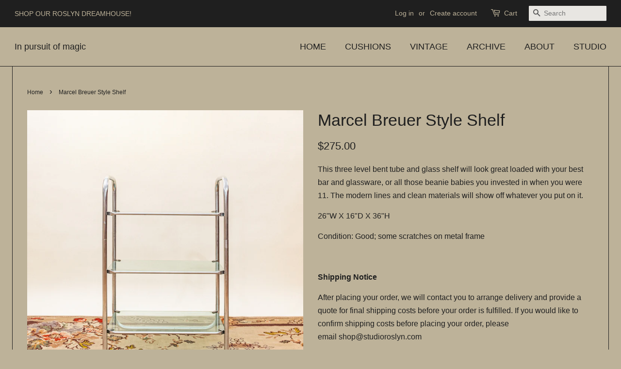

--- FILE ---
content_type: text/html; charset=utf-8
request_url: https://shop.studioroslyn.com/products/glass-and-metal-display-shelf
body_size: 16165
content:
<!doctype html>
<html class="no-js" lang="en">
<head>

  <!-- Basic page needs ================================================== -->
  <meta charset="utf-8">
  <meta http-equiv="X-UA-Compatible" content="IE=edge,chrome=1">

  
  <link rel="shortcut icon" href="//shop.studioroslyn.com/cdn/shop/files/ROSLYN_SHOP_Favicon_32x32.png?v=1646120013" type="image/png" />
  

  <!-- Title and description ================================================== -->
  <title>
  Marcel Breuer Style Shelf &ndash; Roslyn Shop
  </title>

  
  <meta name="description" content="This three level bent tube and glass shelf will look great loaded with your best bar and glassware, or all those beanie babies you invested in when you were 11. The modern lines and clean materials will show off whatever you put on it.   26&quot;W X 16&quot;D X 36&quot;H Condition: Good; some scratches on metal frame   Shipping Notic">
  

  <!-- Social meta ================================================== -->
  <!-- /snippets/social-meta-tags.liquid -->




<meta property="og:site_name" content="Roslyn Shop">
<meta property="og:url" content="https://shop.studioroslyn.com/products/glass-and-metal-display-shelf">
<meta property="og:title" content="Marcel Breuer Style Shelf">
<meta property="og:type" content="product">
<meta property="og:description" content="This three level bent tube and glass shelf will look great loaded with your best bar and glassware, or all those beanie babies you invested in when you were 11. The modern lines and clean materials will show off whatever you put on it.   26&quot;W X 16&quot;D X 36&quot;H Condition: Good; some scratches on metal frame   Shipping Notic">

  <meta property="og:price:amount" content="275.00">
  <meta property="og:price:currency" content="CAD">

<meta property="og:image" content="http://shop.studioroslyn.com/cdn/shop/products/MarcelBreuerStyleShelf03_1200x1200.jpg?v=1646783057"><meta property="og:image" content="http://shop.studioroslyn.com/cdn/shop/products/MarcelBreuerStyleShelf02_1200x1200.jpg?v=1646783057"><meta property="og:image" content="http://shop.studioroslyn.com/cdn/shop/products/MarcelBreuerStyleShelf04_1200x1200.jpg?v=1646783052">
<meta property="og:image:secure_url" content="https://shop.studioroslyn.com/cdn/shop/products/MarcelBreuerStyleShelf03_1200x1200.jpg?v=1646783057"><meta property="og:image:secure_url" content="https://shop.studioroslyn.com/cdn/shop/products/MarcelBreuerStyleShelf02_1200x1200.jpg?v=1646783057"><meta property="og:image:secure_url" content="https://shop.studioroslyn.com/cdn/shop/products/MarcelBreuerStyleShelf04_1200x1200.jpg?v=1646783052">


<meta name="twitter:card" content="summary_large_image">
<meta name="twitter:title" content="Marcel Breuer Style Shelf">
<meta name="twitter:description" content="This three level bent tube and glass shelf will look great loaded with your best bar and glassware, or all those beanie babies you invested in when you were 11. The modern lines and clean materials will show off whatever you put on it.   26&quot;W X 16&quot;D X 36&quot;H Condition: Good; some scratches on metal frame   Shipping Notic">


  <!-- Helpers ================================================== -->
  <link rel="canonical" href="https://shop.studioroslyn.com/products/glass-and-metal-display-shelf">
  <meta name="viewport" content="width=device-width,initial-scale=1">
  <meta name="theme-color" content="#1f1f1f">

  <!-- CSS ================================================== -->
  <link href="//shop.studioroslyn.com/cdn/shop/t/3/assets/timber.scss.css?v=169109795579592072551759331741" rel="stylesheet" type="text/css" media="all" />
  <link href="//shop.studioroslyn.com/cdn/shop/t/3/assets/theme.scss.css?v=179590927103339114751759331740" rel="stylesheet" type="text/css" media="all" />
  <style data-shopify>
  :root {
    --color-body-text: #1f1f1f;
    --color-body: #bdb299;
  }
</style>


  <!-- Global site tag (gtag.js) - Google Analytics -->
<script async src="https://www.googletagmanager.com/gtag/js?id=G-TJ0DVG989N"></script>
<script>
  window.dataLayer = window.dataLayer || [];
  function gtag(){dataLayer.push(arguments);}
  gtag('js', new Date());

  gtag('config', 'G-TJ0DVG989N');
</script>
  
  
  <script>
    window.theme = window.theme || {};

    var theme = {
      strings: {
        addToCart: "Add to Cart",
        soldOut: "Sold Out",
        unavailable: "Unavailable",
        zoomClose: "Close (Esc)",
        zoomPrev: "Previous (Left arrow key)",
        zoomNext: "Next (Right arrow key)",
        addressError: "Error looking up that address",
        addressNoResults: "No results for that address",
        addressQueryLimit: "You have exceeded the Google API usage limit. Consider upgrading to a \u003ca href=\"https:\/\/developers.google.com\/maps\/premium\/usage-limits\"\u003ePremium Plan\u003c\/a\u003e.",
        authError: "There was a problem authenticating your Google Maps API Key."
      },
      settings: {
        // Adding some settings to allow the editor to update correctly when they are changed
        enableWideLayout: true,
        typeAccentTransform: true,
        typeAccentSpacing: false,
        baseFontSize: '16px',
        headerBaseFontSize: '34px',
        accentFontSize: '14px'
      },
      variables: {
        mediaQueryMedium: 'screen and (max-width: 768px)',
        bpSmall: false
      },
      moneyFormat: "${{amount}}"
    };document.documentElement.className = document.documentElement.className.replace('no-js', 'supports-js');
  </script>

  <!-- Header hook for plugins ================================================== -->
  <script>window.performance && window.performance.mark && window.performance.mark('shopify.content_for_header.start');</script><meta name="facebook-domain-verification" content="ch9y37x6m1g4wwtuyx96ywc7byique">
<meta id="shopify-digital-wallet" name="shopify-digital-wallet" content="/55922229305/digital_wallets/dialog">
<meta name="shopify-checkout-api-token" content="bf6b7a4fe556469f1986c00324b7bed1">
<meta id="in-context-paypal-metadata" data-shop-id="55922229305" data-venmo-supported="false" data-environment="production" data-locale="en_US" data-paypal-v4="true" data-currency="CAD">
<link rel="alternate" type="application/json+oembed" href="https://shop.studioroslyn.com/products/glass-and-metal-display-shelf.oembed">
<script async="async" src="/checkouts/internal/preloads.js?locale=en-CA"></script>
<link rel="preconnect" href="https://shop.app" crossorigin="anonymous">
<script async="async" src="https://shop.app/checkouts/internal/preloads.js?locale=en-CA&shop_id=55922229305" crossorigin="anonymous"></script>
<script id="apple-pay-shop-capabilities" type="application/json">{"shopId":55922229305,"countryCode":"CA","currencyCode":"CAD","merchantCapabilities":["supports3DS"],"merchantId":"gid:\/\/shopify\/Shop\/55922229305","merchantName":"Roslyn Shop","requiredBillingContactFields":["postalAddress","email","phone"],"requiredShippingContactFields":["postalAddress","email","phone"],"shippingType":"shipping","supportedNetworks":["visa","masterCard","discover","interac"],"total":{"type":"pending","label":"Roslyn Shop","amount":"1.00"},"shopifyPaymentsEnabled":true,"supportsSubscriptions":true}</script>
<script id="shopify-features" type="application/json">{"accessToken":"bf6b7a4fe556469f1986c00324b7bed1","betas":["rich-media-storefront-analytics"],"domain":"shop.studioroslyn.com","predictiveSearch":true,"shopId":55922229305,"locale":"en"}</script>
<script>var Shopify = Shopify || {};
Shopify.shop = "shop-roslyn.myshopify.com";
Shopify.locale = "en";
Shopify.currency = {"active":"CAD","rate":"1.0"};
Shopify.country = "CA";
Shopify.theme = {"name":"Roslyn Shop","id":121639370809,"schema_name":"Minimal","schema_version":"12.6.1","theme_store_id":380,"role":"main"};
Shopify.theme.handle = "null";
Shopify.theme.style = {"id":null,"handle":null};
Shopify.cdnHost = "shop.studioroslyn.com/cdn";
Shopify.routes = Shopify.routes || {};
Shopify.routes.root = "/";</script>
<script type="module">!function(o){(o.Shopify=o.Shopify||{}).modules=!0}(window);</script>
<script>!function(o){function n(){var o=[];function n(){o.push(Array.prototype.slice.apply(arguments))}return n.q=o,n}var t=o.Shopify=o.Shopify||{};t.loadFeatures=n(),t.autoloadFeatures=n()}(window);</script>
<script>
  window.ShopifyPay = window.ShopifyPay || {};
  window.ShopifyPay.apiHost = "shop.app\/pay";
  window.ShopifyPay.redirectState = null;
</script>
<script id="shop-js-analytics" type="application/json">{"pageType":"product"}</script>
<script defer="defer" async type="module" src="//shop.studioroslyn.com/cdn/shopifycloud/shop-js/modules/v2/client.init-shop-cart-sync_CG-L-Qzi.en.esm.js"></script>
<script defer="defer" async type="module" src="//shop.studioroslyn.com/cdn/shopifycloud/shop-js/modules/v2/chunk.common_B8yXDTDb.esm.js"></script>
<script type="module">
  await import("//shop.studioroslyn.com/cdn/shopifycloud/shop-js/modules/v2/client.init-shop-cart-sync_CG-L-Qzi.en.esm.js");
await import("//shop.studioroslyn.com/cdn/shopifycloud/shop-js/modules/v2/chunk.common_B8yXDTDb.esm.js");

  window.Shopify.SignInWithShop?.initShopCartSync?.({"fedCMEnabled":true,"windoidEnabled":true});

</script>
<script defer="defer" async type="module" src="//shop.studioroslyn.com/cdn/shopifycloud/shop-js/modules/v2/client.payment-terms_BFsudFhJ.en.esm.js"></script>
<script defer="defer" async type="module" src="//shop.studioroslyn.com/cdn/shopifycloud/shop-js/modules/v2/chunk.common_B8yXDTDb.esm.js"></script>
<script defer="defer" async type="module" src="//shop.studioroslyn.com/cdn/shopifycloud/shop-js/modules/v2/chunk.modal_dvVUSHam.esm.js"></script>
<script type="module">
  await import("//shop.studioroslyn.com/cdn/shopifycloud/shop-js/modules/v2/client.payment-terms_BFsudFhJ.en.esm.js");
await import("//shop.studioroslyn.com/cdn/shopifycloud/shop-js/modules/v2/chunk.common_B8yXDTDb.esm.js");
await import("//shop.studioroslyn.com/cdn/shopifycloud/shop-js/modules/v2/chunk.modal_dvVUSHam.esm.js");

  
</script>
<script>
  window.Shopify = window.Shopify || {};
  if (!window.Shopify.featureAssets) window.Shopify.featureAssets = {};
  window.Shopify.featureAssets['shop-js'] = {"shop-cart-sync":["modules/v2/client.shop-cart-sync_C7TtgCZT.en.esm.js","modules/v2/chunk.common_B8yXDTDb.esm.js"],"shop-button":["modules/v2/client.shop-button_aOcg-RjH.en.esm.js","modules/v2/chunk.common_B8yXDTDb.esm.js"],"init-shop-email-lookup-coordinator":["modules/v2/client.init-shop-email-lookup-coordinator_D-37GF_a.en.esm.js","modules/v2/chunk.common_B8yXDTDb.esm.js"],"init-fed-cm":["modules/v2/client.init-fed-cm_DGh7x7ZX.en.esm.js","modules/v2/chunk.common_B8yXDTDb.esm.js"],"init-windoid":["modules/v2/client.init-windoid_C5PxDKWE.en.esm.js","modules/v2/chunk.common_B8yXDTDb.esm.js"],"shop-toast-manager":["modules/v2/client.shop-toast-manager_BmSBWum3.en.esm.js","modules/v2/chunk.common_B8yXDTDb.esm.js"],"shop-cash-offers":["modules/v2/client.shop-cash-offers_DkchToOx.en.esm.js","modules/v2/chunk.common_B8yXDTDb.esm.js","modules/v2/chunk.modal_dvVUSHam.esm.js"],"init-shop-cart-sync":["modules/v2/client.init-shop-cart-sync_CG-L-Qzi.en.esm.js","modules/v2/chunk.common_B8yXDTDb.esm.js"],"avatar":["modules/v2/client.avatar_BTnouDA3.en.esm.js"],"shop-login-button":["modules/v2/client.shop-login-button_DrVPCwAQ.en.esm.js","modules/v2/chunk.common_B8yXDTDb.esm.js","modules/v2/chunk.modal_dvVUSHam.esm.js"],"pay-button":["modules/v2/client.pay-button_Cw45D1uM.en.esm.js","modules/v2/chunk.common_B8yXDTDb.esm.js"],"init-customer-accounts":["modules/v2/client.init-customer-accounts_BNYsaOzg.en.esm.js","modules/v2/client.shop-login-button_DrVPCwAQ.en.esm.js","modules/v2/chunk.common_B8yXDTDb.esm.js","modules/v2/chunk.modal_dvVUSHam.esm.js"],"checkout-modal":["modules/v2/client.checkout-modal_NoX7b1qq.en.esm.js","modules/v2/chunk.common_B8yXDTDb.esm.js","modules/v2/chunk.modal_dvVUSHam.esm.js"],"init-customer-accounts-sign-up":["modules/v2/client.init-customer-accounts-sign-up_pIEGEpjr.en.esm.js","modules/v2/client.shop-login-button_DrVPCwAQ.en.esm.js","modules/v2/chunk.common_B8yXDTDb.esm.js","modules/v2/chunk.modal_dvVUSHam.esm.js"],"init-shop-for-new-customer-accounts":["modules/v2/client.init-shop-for-new-customer-accounts_BIu2e6le.en.esm.js","modules/v2/client.shop-login-button_DrVPCwAQ.en.esm.js","modules/v2/chunk.common_B8yXDTDb.esm.js","modules/v2/chunk.modal_dvVUSHam.esm.js"],"shop-follow-button":["modules/v2/client.shop-follow-button_B6YY9G4U.en.esm.js","modules/v2/chunk.common_B8yXDTDb.esm.js","modules/v2/chunk.modal_dvVUSHam.esm.js"],"lead-capture":["modules/v2/client.lead-capture_o2hOda6W.en.esm.js","modules/v2/chunk.common_B8yXDTDb.esm.js","modules/v2/chunk.modal_dvVUSHam.esm.js"],"shop-login":["modules/v2/client.shop-login_DA8-MZ-E.en.esm.js","modules/v2/chunk.common_B8yXDTDb.esm.js","modules/v2/chunk.modal_dvVUSHam.esm.js"],"payment-terms":["modules/v2/client.payment-terms_BFsudFhJ.en.esm.js","modules/v2/chunk.common_B8yXDTDb.esm.js","modules/v2/chunk.modal_dvVUSHam.esm.js"]};
</script>
<script id="__st">var __st={"a":55922229305,"offset":-28800,"reqid":"adee26aa-d8ea-4287-84e3-fefbc23a4c94-1768287592","pageurl":"shop.studioroslyn.com\/products\/glass-and-metal-display-shelf","u":"f3066013c08e","p":"product","rtyp":"product","rid":6677327020089};</script>
<script>window.ShopifyPaypalV4VisibilityTracking = true;</script>
<script id="captcha-bootstrap">!function(){'use strict';const t='contact',e='account',n='new_comment',o=[[t,t],['blogs',n],['comments',n],[t,'customer']],c=[[e,'customer_login'],[e,'guest_login'],[e,'recover_customer_password'],[e,'create_customer']],r=t=>t.map((([t,e])=>`form[action*='/${t}']:not([data-nocaptcha='true']) input[name='form_type'][value='${e}']`)).join(','),a=t=>()=>t?[...document.querySelectorAll(t)].map((t=>t.form)):[];function s(){const t=[...o],e=r(t);return a(e)}const i='password',u='form_key',d=['recaptcha-v3-token','g-recaptcha-response','h-captcha-response',i],f=()=>{try{return window.sessionStorage}catch{return}},m='__shopify_v',_=t=>t.elements[u];function p(t,e,n=!1){try{const o=window.sessionStorage,c=JSON.parse(o.getItem(e)),{data:r}=function(t){const{data:e,action:n}=t;return t[m]||n?{data:e,action:n}:{data:t,action:n}}(c);for(const[e,n]of Object.entries(r))t.elements[e]&&(t.elements[e].value=n);n&&o.removeItem(e)}catch(o){console.error('form repopulation failed',{error:o})}}const l='form_type',E='cptcha';function T(t){t.dataset[E]=!0}const w=window,h=w.document,L='Shopify',v='ce_forms',y='captcha';let A=!1;((t,e)=>{const n=(g='f06e6c50-85a8-45c8-87d0-21a2b65856fe',I='https://cdn.shopify.com/shopifycloud/storefront-forms-hcaptcha/ce_storefront_forms_captcha_hcaptcha.v1.5.2.iife.js',D={infoText:'Protected by hCaptcha',privacyText:'Privacy',termsText:'Terms'},(t,e,n)=>{const o=w[L][v],c=o.bindForm;if(c)return c(t,g,e,D).then(n);var r;o.q.push([[t,g,e,D],n]),r=I,A||(h.body.append(Object.assign(h.createElement('script'),{id:'captcha-provider',async:!0,src:r})),A=!0)});var g,I,D;w[L]=w[L]||{},w[L][v]=w[L][v]||{},w[L][v].q=[],w[L][y]=w[L][y]||{},w[L][y].protect=function(t,e){n(t,void 0,e),T(t)},Object.freeze(w[L][y]),function(t,e,n,w,h,L){const[v,y,A,g]=function(t,e,n){const i=e?o:[],u=t?c:[],d=[...i,...u],f=r(d),m=r(i),_=r(d.filter((([t,e])=>n.includes(e))));return[a(f),a(m),a(_),s()]}(w,h,L),I=t=>{const e=t.target;return e instanceof HTMLFormElement?e:e&&e.form},D=t=>v().includes(t);t.addEventListener('submit',(t=>{const e=I(t);if(!e)return;const n=D(e)&&!e.dataset.hcaptchaBound&&!e.dataset.recaptchaBound,o=_(e),c=g().includes(e)&&(!o||!o.value);(n||c)&&t.preventDefault(),c&&!n&&(function(t){try{if(!f())return;!function(t){const e=f();if(!e)return;const n=_(t);if(!n)return;const o=n.value;o&&e.removeItem(o)}(t);const e=Array.from(Array(32),(()=>Math.random().toString(36)[2])).join('');!function(t,e){_(t)||t.append(Object.assign(document.createElement('input'),{type:'hidden',name:u})),t.elements[u].value=e}(t,e),function(t,e){const n=f();if(!n)return;const o=[...t.querySelectorAll(`input[type='${i}']`)].map((({name:t})=>t)),c=[...d,...o],r={};for(const[a,s]of new FormData(t).entries())c.includes(a)||(r[a]=s);n.setItem(e,JSON.stringify({[m]:1,action:t.action,data:r}))}(t,e)}catch(e){console.error('failed to persist form',e)}}(e),e.submit())}));const S=(t,e)=>{t&&!t.dataset[E]&&(n(t,e.some((e=>e===t))),T(t))};for(const o of['focusin','change'])t.addEventListener(o,(t=>{const e=I(t);D(e)&&S(e,y())}));const B=e.get('form_key'),M=e.get(l),P=B&&M;t.addEventListener('DOMContentLoaded',(()=>{const t=y();if(P)for(const e of t)e.elements[l].value===M&&p(e,B);[...new Set([...A(),...v().filter((t=>'true'===t.dataset.shopifyCaptcha))])].forEach((e=>S(e,t)))}))}(h,new URLSearchParams(w.location.search),n,t,e,['guest_login'])})(!0,!0)}();</script>
<script integrity="sha256-4kQ18oKyAcykRKYeNunJcIwy7WH5gtpwJnB7kiuLZ1E=" data-source-attribution="shopify.loadfeatures" defer="defer" src="//shop.studioroslyn.com/cdn/shopifycloud/storefront/assets/storefront/load_feature-a0a9edcb.js" crossorigin="anonymous"></script>
<script crossorigin="anonymous" defer="defer" src="//shop.studioroslyn.com/cdn/shopifycloud/storefront/assets/shopify_pay/storefront-65b4c6d7.js?v=20250812"></script>
<script data-source-attribution="shopify.dynamic_checkout.dynamic.init">var Shopify=Shopify||{};Shopify.PaymentButton=Shopify.PaymentButton||{isStorefrontPortableWallets:!0,init:function(){window.Shopify.PaymentButton.init=function(){};var t=document.createElement("script");t.src="https://shop.studioroslyn.com/cdn/shopifycloud/portable-wallets/latest/portable-wallets.en.js",t.type="module",document.head.appendChild(t)}};
</script>
<script data-source-attribution="shopify.dynamic_checkout.buyer_consent">
  function portableWalletsHideBuyerConsent(e){var t=document.getElementById("shopify-buyer-consent"),n=document.getElementById("shopify-subscription-policy-button");t&&n&&(t.classList.add("hidden"),t.setAttribute("aria-hidden","true"),n.removeEventListener("click",e))}function portableWalletsShowBuyerConsent(e){var t=document.getElementById("shopify-buyer-consent"),n=document.getElementById("shopify-subscription-policy-button");t&&n&&(t.classList.remove("hidden"),t.removeAttribute("aria-hidden"),n.addEventListener("click",e))}window.Shopify?.PaymentButton&&(window.Shopify.PaymentButton.hideBuyerConsent=portableWalletsHideBuyerConsent,window.Shopify.PaymentButton.showBuyerConsent=portableWalletsShowBuyerConsent);
</script>
<script>
  function portableWalletsCleanup(e){e&&e.src&&console.error("Failed to load portable wallets script "+e.src);var t=document.querySelectorAll("shopify-accelerated-checkout .shopify-payment-button__skeleton, shopify-accelerated-checkout-cart .wallet-cart-button__skeleton"),e=document.getElementById("shopify-buyer-consent");for(let e=0;e<t.length;e++)t[e].remove();e&&e.remove()}function portableWalletsNotLoadedAsModule(e){e instanceof ErrorEvent&&"string"==typeof e.message&&e.message.includes("import.meta")&&"string"==typeof e.filename&&e.filename.includes("portable-wallets")&&(window.removeEventListener("error",portableWalletsNotLoadedAsModule),window.Shopify.PaymentButton.failedToLoad=e,"loading"===document.readyState?document.addEventListener("DOMContentLoaded",window.Shopify.PaymentButton.init):window.Shopify.PaymentButton.init())}window.addEventListener("error",portableWalletsNotLoadedAsModule);
</script>

<script type="module" src="https://shop.studioroslyn.com/cdn/shopifycloud/portable-wallets/latest/portable-wallets.en.js" onError="portableWalletsCleanup(this)" crossorigin="anonymous"></script>
<script nomodule>
  document.addEventListener("DOMContentLoaded", portableWalletsCleanup);
</script>

<link id="shopify-accelerated-checkout-styles" rel="stylesheet" media="screen" href="https://shop.studioroslyn.com/cdn/shopifycloud/portable-wallets/latest/accelerated-checkout-backwards-compat.css" crossorigin="anonymous">
<style id="shopify-accelerated-checkout-cart">
        #shopify-buyer-consent {
  margin-top: 1em;
  display: inline-block;
  width: 100%;
}

#shopify-buyer-consent.hidden {
  display: none;
}

#shopify-subscription-policy-button {
  background: none;
  border: none;
  padding: 0;
  text-decoration: underline;
  font-size: inherit;
  cursor: pointer;
}

#shopify-subscription-policy-button::before {
  box-shadow: none;
}

      </style>

<script>window.performance && window.performance.mark && window.performance.mark('shopify.content_for_header.end');</script>

  <script src="//shop.studioroslyn.com/cdn/shop/t/3/assets/jquery-2.2.3.min.js?v=58211863146907186831638386531" type="text/javascript"></script>

  <script src="//shop.studioroslyn.com/cdn/shop/t/3/assets/lazysizes.min.js?v=155223123402716617051638386532" async="async"></script>

  
  

<link href="https://monorail-edge.shopifysvc.com" rel="dns-prefetch">
<script>(function(){if ("sendBeacon" in navigator && "performance" in window) {try {var session_token_from_headers = performance.getEntriesByType('navigation')[0].serverTiming.find(x => x.name == '_s').description;} catch {var session_token_from_headers = undefined;}var session_cookie_matches = document.cookie.match(/_shopify_s=([^;]*)/);var session_token_from_cookie = session_cookie_matches && session_cookie_matches.length === 2 ? session_cookie_matches[1] : "";var session_token = session_token_from_headers || session_token_from_cookie || "";function handle_abandonment_event(e) {var entries = performance.getEntries().filter(function(entry) {return /monorail-edge.shopifysvc.com/.test(entry.name);});if (!window.abandonment_tracked && entries.length === 0) {window.abandonment_tracked = true;var currentMs = Date.now();var navigation_start = performance.timing.navigationStart;var payload = {shop_id: 55922229305,url: window.location.href,navigation_start,duration: currentMs - navigation_start,session_token,page_type: "product"};window.navigator.sendBeacon("https://monorail-edge.shopifysvc.com/v1/produce", JSON.stringify({schema_id: "online_store_buyer_site_abandonment/1.1",payload: payload,metadata: {event_created_at_ms: currentMs,event_sent_at_ms: currentMs}}));}}window.addEventListener('pagehide', handle_abandonment_event);}}());</script>
<script id="web-pixels-manager-setup">(function e(e,d,r,n,o){if(void 0===o&&(o={}),!Boolean(null===(a=null===(i=window.Shopify)||void 0===i?void 0:i.analytics)||void 0===a?void 0:a.replayQueue)){var i,a;window.Shopify=window.Shopify||{};var t=window.Shopify;t.analytics=t.analytics||{};var s=t.analytics;s.replayQueue=[],s.publish=function(e,d,r){return s.replayQueue.push([e,d,r]),!0};try{self.performance.mark("wpm:start")}catch(e){}var l=function(){var e={modern:/Edge?\/(1{2}[4-9]|1[2-9]\d|[2-9]\d{2}|\d{4,})\.\d+(\.\d+|)|Firefox\/(1{2}[4-9]|1[2-9]\d|[2-9]\d{2}|\d{4,})\.\d+(\.\d+|)|Chrom(ium|e)\/(9{2}|\d{3,})\.\d+(\.\d+|)|(Maci|X1{2}).+ Version\/(15\.\d+|(1[6-9]|[2-9]\d|\d{3,})\.\d+)([,.]\d+|)( \(\w+\)|)( Mobile\/\w+|) Safari\/|Chrome.+OPR\/(9{2}|\d{3,})\.\d+\.\d+|(CPU[ +]OS|iPhone[ +]OS|CPU[ +]iPhone|CPU IPhone OS|CPU iPad OS)[ +]+(15[._]\d+|(1[6-9]|[2-9]\d|\d{3,})[._]\d+)([._]\d+|)|Android:?[ /-](13[3-9]|1[4-9]\d|[2-9]\d{2}|\d{4,})(\.\d+|)(\.\d+|)|Android.+Firefox\/(13[5-9]|1[4-9]\d|[2-9]\d{2}|\d{4,})\.\d+(\.\d+|)|Android.+Chrom(ium|e)\/(13[3-9]|1[4-9]\d|[2-9]\d{2}|\d{4,})\.\d+(\.\d+|)|SamsungBrowser\/([2-9]\d|\d{3,})\.\d+/,legacy:/Edge?\/(1[6-9]|[2-9]\d|\d{3,})\.\d+(\.\d+|)|Firefox\/(5[4-9]|[6-9]\d|\d{3,})\.\d+(\.\d+|)|Chrom(ium|e)\/(5[1-9]|[6-9]\d|\d{3,})\.\d+(\.\d+|)([\d.]+$|.*Safari\/(?![\d.]+ Edge\/[\d.]+$))|(Maci|X1{2}).+ Version\/(10\.\d+|(1[1-9]|[2-9]\d|\d{3,})\.\d+)([,.]\d+|)( \(\w+\)|)( Mobile\/\w+|) Safari\/|Chrome.+OPR\/(3[89]|[4-9]\d|\d{3,})\.\d+\.\d+|(CPU[ +]OS|iPhone[ +]OS|CPU[ +]iPhone|CPU IPhone OS|CPU iPad OS)[ +]+(10[._]\d+|(1[1-9]|[2-9]\d|\d{3,})[._]\d+)([._]\d+|)|Android:?[ /-](13[3-9]|1[4-9]\d|[2-9]\d{2}|\d{4,})(\.\d+|)(\.\d+|)|Mobile Safari.+OPR\/([89]\d|\d{3,})\.\d+\.\d+|Android.+Firefox\/(13[5-9]|1[4-9]\d|[2-9]\d{2}|\d{4,})\.\d+(\.\d+|)|Android.+Chrom(ium|e)\/(13[3-9]|1[4-9]\d|[2-9]\d{2}|\d{4,})\.\d+(\.\d+|)|Android.+(UC? ?Browser|UCWEB|U3)[ /]?(15\.([5-9]|\d{2,})|(1[6-9]|[2-9]\d|\d{3,})\.\d+)\.\d+|SamsungBrowser\/(5\.\d+|([6-9]|\d{2,})\.\d+)|Android.+MQ{2}Browser\/(14(\.(9|\d{2,})|)|(1[5-9]|[2-9]\d|\d{3,})(\.\d+|))(\.\d+|)|K[Aa][Ii]OS\/(3\.\d+|([4-9]|\d{2,})\.\d+)(\.\d+|)/},d=e.modern,r=e.legacy,n=navigator.userAgent;return n.match(d)?"modern":n.match(r)?"legacy":"unknown"}(),u="modern"===l?"modern":"legacy",c=(null!=n?n:{modern:"",legacy:""})[u],f=function(e){return[e.baseUrl,"/wpm","/b",e.hashVersion,"modern"===e.buildTarget?"m":"l",".js"].join("")}({baseUrl:d,hashVersion:r,buildTarget:u}),m=function(e){var d=e.version,r=e.bundleTarget,n=e.surface,o=e.pageUrl,i=e.monorailEndpoint;return{emit:function(e){var a=e.status,t=e.errorMsg,s=(new Date).getTime(),l=JSON.stringify({metadata:{event_sent_at_ms:s},events:[{schema_id:"web_pixels_manager_load/3.1",payload:{version:d,bundle_target:r,page_url:o,status:a,surface:n,error_msg:t},metadata:{event_created_at_ms:s}}]});if(!i)return console&&console.warn&&console.warn("[Web Pixels Manager] No Monorail endpoint provided, skipping logging."),!1;try{return self.navigator.sendBeacon.bind(self.navigator)(i,l)}catch(e){}var u=new XMLHttpRequest;try{return u.open("POST",i,!0),u.setRequestHeader("Content-Type","text/plain"),u.send(l),!0}catch(e){return console&&console.warn&&console.warn("[Web Pixels Manager] Got an unhandled error while logging to Monorail."),!1}}}}({version:r,bundleTarget:l,surface:e.surface,pageUrl:self.location.href,monorailEndpoint:e.monorailEndpoint});try{o.browserTarget=l,function(e){var d=e.src,r=e.async,n=void 0===r||r,o=e.onload,i=e.onerror,a=e.sri,t=e.scriptDataAttributes,s=void 0===t?{}:t,l=document.createElement("script"),u=document.querySelector("head"),c=document.querySelector("body");if(l.async=n,l.src=d,a&&(l.integrity=a,l.crossOrigin="anonymous"),s)for(var f in s)if(Object.prototype.hasOwnProperty.call(s,f))try{l.dataset[f]=s[f]}catch(e){}if(o&&l.addEventListener("load",o),i&&l.addEventListener("error",i),u)u.appendChild(l);else{if(!c)throw new Error("Did not find a head or body element to append the script");c.appendChild(l)}}({src:f,async:!0,onload:function(){if(!function(){var e,d;return Boolean(null===(d=null===(e=window.Shopify)||void 0===e?void 0:e.analytics)||void 0===d?void 0:d.initialized)}()){var d=window.webPixelsManager.init(e)||void 0;if(d){var r=window.Shopify.analytics;r.replayQueue.forEach((function(e){var r=e[0],n=e[1],o=e[2];d.publishCustomEvent(r,n,o)})),r.replayQueue=[],r.publish=d.publishCustomEvent,r.visitor=d.visitor,r.initialized=!0}}},onerror:function(){return m.emit({status:"failed",errorMsg:"".concat(f," has failed to load")})},sri:function(e){var d=/^sha384-[A-Za-z0-9+/=]+$/;return"string"==typeof e&&d.test(e)}(c)?c:"",scriptDataAttributes:o}),m.emit({status:"loading"})}catch(e){m.emit({status:"failed",errorMsg:(null==e?void 0:e.message)||"Unknown error"})}}})({shopId: 55922229305,storefrontBaseUrl: "https://shop.studioroslyn.com",extensionsBaseUrl: "https://extensions.shopifycdn.com/cdn/shopifycloud/web-pixels-manager",monorailEndpoint: "https://monorail-edge.shopifysvc.com/unstable/produce_batch",surface: "storefront-renderer",enabledBetaFlags: ["2dca8a86","a0d5f9d2"],webPixelsConfigList: [{"id":"189464633","configuration":"{\"pixel_id\":\"7264578570280754\",\"pixel_type\":\"facebook_pixel\",\"metaapp_system_user_token\":\"-\"}","eventPayloadVersion":"v1","runtimeContext":"OPEN","scriptVersion":"ca16bc87fe92b6042fbaa3acc2fbdaa6","type":"APP","apiClientId":2329312,"privacyPurposes":["ANALYTICS","MARKETING","SALE_OF_DATA"],"dataSharingAdjustments":{"protectedCustomerApprovalScopes":["read_customer_address","read_customer_email","read_customer_name","read_customer_personal_data","read_customer_phone"]}},{"id":"shopify-app-pixel","configuration":"{}","eventPayloadVersion":"v1","runtimeContext":"STRICT","scriptVersion":"0450","apiClientId":"shopify-pixel","type":"APP","privacyPurposes":["ANALYTICS","MARKETING"]},{"id":"shopify-custom-pixel","eventPayloadVersion":"v1","runtimeContext":"LAX","scriptVersion":"0450","apiClientId":"shopify-pixel","type":"CUSTOM","privacyPurposes":["ANALYTICS","MARKETING"]}],isMerchantRequest: false,initData: {"shop":{"name":"Roslyn Shop","paymentSettings":{"currencyCode":"CAD"},"myshopifyDomain":"shop-roslyn.myshopify.com","countryCode":"CA","storefrontUrl":"https:\/\/shop.studioroslyn.com"},"customer":null,"cart":null,"checkout":null,"productVariants":[{"price":{"amount":275.0,"currencyCode":"CAD"},"product":{"title":"Marcel Breuer Style Shelf","vendor":"Roslyn Shop","id":"6677327020089","untranslatedTitle":"Marcel Breuer Style Shelf","url":"\/products\/glass-and-metal-display-shelf","type":""},"id":"39840867156025","image":{"src":"\/\/shop.studioroslyn.com\/cdn\/shop\/products\/MarcelBreuerStyleShelf03.jpg?v=1646783057"},"sku":"","title":"Default Title","untranslatedTitle":"Default Title"}],"purchasingCompany":null},},"https://shop.studioroslyn.com/cdn","7cecd0b6w90c54c6cpe92089d5m57a67346",{"modern":"","legacy":""},{"shopId":"55922229305","storefrontBaseUrl":"https:\/\/shop.studioroslyn.com","extensionBaseUrl":"https:\/\/extensions.shopifycdn.com\/cdn\/shopifycloud\/web-pixels-manager","surface":"storefront-renderer","enabledBetaFlags":"[\"2dca8a86\", \"a0d5f9d2\"]","isMerchantRequest":"false","hashVersion":"7cecd0b6w90c54c6cpe92089d5m57a67346","publish":"custom","events":"[[\"page_viewed\",{}],[\"product_viewed\",{\"productVariant\":{\"price\":{\"amount\":275.0,\"currencyCode\":\"CAD\"},\"product\":{\"title\":\"Marcel Breuer Style Shelf\",\"vendor\":\"Roslyn Shop\",\"id\":\"6677327020089\",\"untranslatedTitle\":\"Marcel Breuer Style Shelf\",\"url\":\"\/products\/glass-and-metal-display-shelf\",\"type\":\"\"},\"id\":\"39840867156025\",\"image\":{\"src\":\"\/\/shop.studioroslyn.com\/cdn\/shop\/products\/MarcelBreuerStyleShelf03.jpg?v=1646783057\"},\"sku\":\"\",\"title\":\"Default Title\",\"untranslatedTitle\":\"Default Title\"}}]]"});</script><script>
  window.ShopifyAnalytics = window.ShopifyAnalytics || {};
  window.ShopifyAnalytics.meta = window.ShopifyAnalytics.meta || {};
  window.ShopifyAnalytics.meta.currency = 'CAD';
  var meta = {"product":{"id":6677327020089,"gid":"gid:\/\/shopify\/Product\/6677327020089","vendor":"Roslyn Shop","type":"","handle":"glass-and-metal-display-shelf","variants":[{"id":39840867156025,"price":27500,"name":"Marcel Breuer Style Shelf","public_title":null,"sku":""}],"remote":false},"page":{"pageType":"product","resourceType":"product","resourceId":6677327020089,"requestId":"adee26aa-d8ea-4287-84e3-fefbc23a4c94-1768287592"}};
  for (var attr in meta) {
    window.ShopifyAnalytics.meta[attr] = meta[attr];
  }
</script>
<script class="analytics">
  (function () {
    var customDocumentWrite = function(content) {
      var jquery = null;

      if (window.jQuery) {
        jquery = window.jQuery;
      } else if (window.Checkout && window.Checkout.$) {
        jquery = window.Checkout.$;
      }

      if (jquery) {
        jquery('body').append(content);
      }
    };

    var hasLoggedConversion = function(token) {
      if (token) {
        return document.cookie.indexOf('loggedConversion=' + token) !== -1;
      }
      return false;
    }

    var setCookieIfConversion = function(token) {
      if (token) {
        var twoMonthsFromNow = new Date(Date.now());
        twoMonthsFromNow.setMonth(twoMonthsFromNow.getMonth() + 2);

        document.cookie = 'loggedConversion=' + token + '; expires=' + twoMonthsFromNow;
      }
    }

    var trekkie = window.ShopifyAnalytics.lib = window.trekkie = window.trekkie || [];
    if (trekkie.integrations) {
      return;
    }
    trekkie.methods = [
      'identify',
      'page',
      'ready',
      'track',
      'trackForm',
      'trackLink'
    ];
    trekkie.factory = function(method) {
      return function() {
        var args = Array.prototype.slice.call(arguments);
        args.unshift(method);
        trekkie.push(args);
        return trekkie;
      };
    };
    for (var i = 0; i < trekkie.methods.length; i++) {
      var key = trekkie.methods[i];
      trekkie[key] = trekkie.factory(key);
    }
    trekkie.load = function(config) {
      trekkie.config = config || {};
      trekkie.config.initialDocumentCookie = document.cookie;
      var first = document.getElementsByTagName('script')[0];
      var script = document.createElement('script');
      script.type = 'text/javascript';
      script.onerror = function(e) {
        var scriptFallback = document.createElement('script');
        scriptFallback.type = 'text/javascript';
        scriptFallback.onerror = function(error) {
                var Monorail = {
      produce: function produce(monorailDomain, schemaId, payload) {
        var currentMs = new Date().getTime();
        var event = {
          schema_id: schemaId,
          payload: payload,
          metadata: {
            event_created_at_ms: currentMs,
            event_sent_at_ms: currentMs
          }
        };
        return Monorail.sendRequest("https://" + monorailDomain + "/v1/produce", JSON.stringify(event));
      },
      sendRequest: function sendRequest(endpointUrl, payload) {
        // Try the sendBeacon API
        if (window && window.navigator && typeof window.navigator.sendBeacon === 'function' && typeof window.Blob === 'function' && !Monorail.isIos12()) {
          var blobData = new window.Blob([payload], {
            type: 'text/plain'
          });

          if (window.navigator.sendBeacon(endpointUrl, blobData)) {
            return true;
          } // sendBeacon was not successful

        } // XHR beacon

        var xhr = new XMLHttpRequest();

        try {
          xhr.open('POST', endpointUrl);
          xhr.setRequestHeader('Content-Type', 'text/plain');
          xhr.send(payload);
        } catch (e) {
          console.log(e);
        }

        return false;
      },
      isIos12: function isIos12() {
        return window.navigator.userAgent.lastIndexOf('iPhone; CPU iPhone OS 12_') !== -1 || window.navigator.userAgent.lastIndexOf('iPad; CPU OS 12_') !== -1;
      }
    };
    Monorail.produce('monorail-edge.shopifysvc.com',
      'trekkie_storefront_load_errors/1.1',
      {shop_id: 55922229305,
      theme_id: 121639370809,
      app_name: "storefront",
      context_url: window.location.href,
      source_url: "//shop.studioroslyn.com/cdn/s/trekkie.storefront.55c6279c31a6628627b2ba1c5ff367020da294e2.min.js"});

        };
        scriptFallback.async = true;
        scriptFallback.src = '//shop.studioroslyn.com/cdn/s/trekkie.storefront.55c6279c31a6628627b2ba1c5ff367020da294e2.min.js';
        first.parentNode.insertBefore(scriptFallback, first);
      };
      script.async = true;
      script.src = '//shop.studioroslyn.com/cdn/s/trekkie.storefront.55c6279c31a6628627b2ba1c5ff367020da294e2.min.js';
      first.parentNode.insertBefore(script, first);
    };
    trekkie.load(
      {"Trekkie":{"appName":"storefront","development":false,"defaultAttributes":{"shopId":55922229305,"isMerchantRequest":null,"themeId":121639370809,"themeCityHash":"12359481922609338023","contentLanguage":"en","currency":"CAD","eventMetadataId":"d85d20c1-87d8-4fa4-9ebe-30716e4e977e"},"isServerSideCookieWritingEnabled":true,"monorailRegion":"shop_domain","enabledBetaFlags":["65f19447"]},"Session Attribution":{},"S2S":{"facebookCapiEnabled":true,"source":"trekkie-storefront-renderer","apiClientId":580111}}
    );

    var loaded = false;
    trekkie.ready(function() {
      if (loaded) return;
      loaded = true;

      window.ShopifyAnalytics.lib = window.trekkie;

      var originalDocumentWrite = document.write;
      document.write = customDocumentWrite;
      try { window.ShopifyAnalytics.merchantGoogleAnalytics.call(this); } catch(error) {};
      document.write = originalDocumentWrite;

      window.ShopifyAnalytics.lib.page(null,{"pageType":"product","resourceType":"product","resourceId":6677327020089,"requestId":"adee26aa-d8ea-4287-84e3-fefbc23a4c94-1768287592","shopifyEmitted":true});

      var match = window.location.pathname.match(/checkouts\/(.+)\/(thank_you|post_purchase)/)
      var token = match? match[1]: undefined;
      if (!hasLoggedConversion(token)) {
        setCookieIfConversion(token);
        window.ShopifyAnalytics.lib.track("Viewed Product",{"currency":"CAD","variantId":39840867156025,"productId":6677327020089,"productGid":"gid:\/\/shopify\/Product\/6677327020089","name":"Marcel Breuer Style Shelf","price":"275.00","sku":"","brand":"Roslyn Shop","variant":null,"category":"","nonInteraction":true,"remote":false},undefined,undefined,{"shopifyEmitted":true});
      window.ShopifyAnalytics.lib.track("monorail:\/\/trekkie_storefront_viewed_product\/1.1",{"currency":"CAD","variantId":39840867156025,"productId":6677327020089,"productGid":"gid:\/\/shopify\/Product\/6677327020089","name":"Marcel Breuer Style Shelf","price":"275.00","sku":"","brand":"Roslyn Shop","variant":null,"category":"","nonInteraction":true,"remote":false,"referer":"https:\/\/shop.studioroslyn.com\/products\/glass-and-metal-display-shelf"});
      }
    });


        var eventsListenerScript = document.createElement('script');
        eventsListenerScript.async = true;
        eventsListenerScript.src = "//shop.studioroslyn.com/cdn/shopifycloud/storefront/assets/shop_events_listener-3da45d37.js";
        document.getElementsByTagName('head')[0].appendChild(eventsListenerScript);

})();</script>
<script
  defer
  src="https://shop.studioroslyn.com/cdn/shopifycloud/perf-kit/shopify-perf-kit-3.0.3.min.js"
  data-application="storefront-renderer"
  data-shop-id="55922229305"
  data-render-region="gcp-us-central1"
  data-page-type="product"
  data-theme-instance-id="121639370809"
  data-theme-name="Minimal"
  data-theme-version="12.6.1"
  data-monorail-region="shop_domain"
  data-resource-timing-sampling-rate="10"
  data-shs="true"
  data-shs-beacon="true"
  data-shs-export-with-fetch="true"
  data-shs-logs-sample-rate="1"
  data-shs-beacon-endpoint="https://shop.studioroslyn.com/api/collect"
></script>
</head>

<body id="marcel-breuer-style-shelf" class="template-product">

  <div id="shopify-section-header" class="shopify-section"><style>
  .logo__image-wrapper {
    max-width: 547px;
  }
  /*================= If logo is above navigation ================== */
  
    .site-nav {
      
      margin-top: 30px;
    }

    
      .logo__image-wrapper {
        margin: 0 auto;
      }
    
  

  /*============ If logo is on the same line as navigation ============ */
  


  
</style>
<header class="site-header" role="banner">

<div data-section-id="header" data-section-type="header-section" class="hContainer">
  <div class="header-bar">
    <div class="wrapper medium-down--hide">
      <div class="post-large--display-table">

        
          <div class="header-bar__left post-large--display-table-cell">

            

            

            
              <div class="header-bar__module header-bar__message">
                
                  <a href="/collections/roslyn-dreamhouse">
                
                  SHOP OUR ROSLYN DREAMHOUSE!
                
                  </a>
                
              </div>
            

          </div>
        

        <div class="header-bar__right post-large--display-table-cell">

          
            <ul class="header-bar__module header-bar__module--list">
              
                <li>
                  <a href="https://shop.studioroslyn.com/customer_authentication/redirect?locale=en&amp;region_country=CA" id="customer_login_link">Log in</a>
                </li>
                <li>or</li>
                <li>
                  <a href="https://shopify.com/55922229305/account?locale=en" id="customer_register_link">Create account</a>
                </li>
              
            </ul>
          

          <div class="header-bar__module">
            <span class="header-bar__sep" aria-hidden="true"></span>
            <a href="/cart" class="cart-page-link">
              <span class="icon icon-cart header-bar__cart-icon" aria-hidden="true"></span>
            </a>
          </div>

          <div class="header-bar__module">
            <a href="/cart" class="cart-page-link">
              Cart
              <span class="cart-count header-bar__cart-count hidden-count">0</span>
            </a>
          </div>

          
            
              <div class="header-bar__module header-bar__search">
                


  <form action="/search" method="get" class="header-bar__search-form clearfix" role="search">
    
    <button type="submit" class="btn btn--search icon-fallback-text header-bar__search-submit">
      <span class="icon icon-search" aria-hidden="true"></span>
      <span class="fallback-text">Search</span>
    </button>
    <input type="search" name="q" value="" aria-label="Search" class="header-bar__search-input" placeholder="Search">
  </form>


              </div>
            
          

        </div>
      </div>
    </div>

    <div class="wrapper post-large--hide announcement-bar--mobile">
      
        
          <a href="/collections/roslyn-dreamhouse">
        
          <span>SHOP OUR ROSLYN DREAMHOUSE!</span>
        
          </a>
        
      
    </div>

    <div class="wrapper post-large--hide">
      
        <button type="button" class="mobile-nav-trigger" id="MobileNavTrigger" aria-controls="MobileNav" aria-expanded="false">
          <span class="icon icon-hamburger" aria-hidden="true"></span>
          Menu
        </button>
      
      <a href="/cart" class="cart-page-link mobile-cart-page-link">
        <span class="icon icon-cart header-bar__cart-icon" aria-hidden="true"></span>
        Cart <span class="cart-count hidden-count">0</span>
      </a>
    </div>
    <nav role="navigation">
  <ul id="MobileNav" class="mobile-nav post-large--hide">
    
      
        <li class="mobile-nav__link">
          <a
            href="/"
            class="mobile-nav"
            >
            HOME
          </a>
        </li>
      
    
      
        <li class="mobile-nav__link">
          <a
            href="/collections/cushions"
            class="mobile-nav"
            >
            CUSHIONS
          </a>
        </li>
      
    
      
        <li class="mobile-nav__link">
          <a
            href="/collections/shop-all"
            class="mobile-nav"
            >
            VINTAGE
          </a>
        </li>
      
    
      
        <li class="mobile-nav__link">
          <a
            href="/collections/archive"
            class="mobile-nav"
            >
            ARCHIVE
          </a>
        </li>
      
    
      
        <li class="mobile-nav__link">
          <a
            href="/pages/about-us"
            class="mobile-nav"
            >
            ABOUT
          </a>
        </li>
      
    
      
        <li class="mobile-nav__link">
          <a
            href="http://studioroslyn.com/"
            class="mobile-nav"
            >
            STUDIO
          </a>
        </li>
      
    

    
      
        <li class="mobile-nav__link">
          <a href="https://shop.studioroslyn.com/customer_authentication/redirect?locale=en&amp;region_country=CA" id="customer_login_link">Log in</a>
        </li>
        <li class="mobile-nav__link">
          <a href="https://shopify.com/55922229305/account?locale=en" id="customer_register_link">Create account</a>
        </li>
      
    

    <li class="mobile-nav__link">
      
        <div class="header-bar__module header-bar__search">
          


  <form action="/search" method="get" class="header-bar__search-form clearfix" role="search">
    
    <button type="submit" class="btn btn--search icon-fallback-text header-bar__search-submit">
      <span class="icon icon-search" aria-hidden="true"></span>
      <span class="fallback-text">Search</span>
    </button>
    <input type="search" name="q" value="" aria-label="Search" class="header-bar__search-input" placeholder="Search">
  </form>


        </div>
      
    </li>
  </ul>
</nav>

  </div>

</div>

<div class="desktopHeaderCOntainer medium-down--hide">


  <div class="desktopHeader ">
    <div class="leftInfo">
      
        In pursuit of magic
      
    </div>
    <div class="rightInfo">
      
<nav>
  <ul class="site-nav" id="AccessibleNav">
    
      
        <li>
          <a
            href="/"
            class="site-nav__link"
            data-meganav-type="child"
            >
              HOME
          </a>
        </li>
      
    
      
        <li>
          <a
            href="/collections/cushions"
            class="site-nav__link"
            data-meganav-type="child"
            >
              CUSHIONS
          </a>
        </li>
      
    
      
        <li>
          <a
            href="/collections/shop-all"
            class="site-nav__link"
            data-meganav-type="child"
            >
              VINTAGE
          </a>
        </li>
      
    
      
        <li>
          <a
            href="/collections/archive"
            class="site-nav__link"
            data-meganav-type="child"
            >
              ARCHIVE
          </a>
        </li>
      
    
      
        <li>
          <a
            href="/pages/about-us"
            class="site-nav__link"
            data-meganav-type="child"
            >
              ABOUT
          </a>
        </li>
      
    
      
        <li>
          <a
            href="http://studioroslyn.com/"
            class="site-nav__link"
            data-meganav-type="child"
            >
              STUDIO
          </a>
        </li>
      
    
  </ul>
</nav>

    </div>
  </div>
  </div>

</header>

</div>

  <main class="wrapper main-content" role="main">
    <div class="grid">
        <div class="grid__item">
          

<div id="shopify-section-product-template" class="shopify-section"><div itemscope itemtype="http://schema.org/Product" id="ProductSection" data-section-id="product-template" data-section-type="product-template" data-image-zoom-type="lightbox" data-show-extra-tab="false" data-extra-tab-content="" data-enable-history-state="true">

  

  

  <meta itemprop="url" content="https://shop.studioroslyn.com/products/glass-and-metal-display-shelf">
  <meta itemprop="image" content="//shop.studioroslyn.com/cdn/shop/products/MarcelBreuerStyleShelf03_grande.jpg?v=1646783057">

  <div class="section-header section-header--breadcrumb">
    

<nav class="breadcrumb" role="navigation" aria-label="breadcrumbs">
  <a href="/" title="Back to the frontpage" id="breadcrumb-home">Home</a>

  
    <span aria-hidden="true" class="breadcrumb__sep">&rsaquo;</span>
    <span>Marcel Breuer Style Shelf</span>

  
</nav>

<script>
  if(sessionStorage.breadcrumb) {
    theme.breadcrumbs = {};
    theme.breadcrumbs.collection = JSON.parse(sessionStorage.breadcrumb);
    var showCollection = false;var breadcrumbHTML = '<span aria-hidden="true">&nbsp;&rsaquo;&nbsp;</span><a href="' + theme.breadcrumbs.collection.link + '" title="' + theme.breadcrumbs.collection.title + '">'+ theme.breadcrumbs.collection.title +'</a>';
      var homeBreadcrumb = document.getElementById('breadcrumb-home');
      var productCollections = [{"id":263788363833,"handle":"archive","title":"ARCHIVE","updated_at":"2026-01-05T12:10:41-08:00","body_html":"","published_at":"2021-12-01T09:45:19-08:00","sort_order":"best-selling","template_suffix":"","disjunctive":false,"rules":[{"column":"variant_inventory","relation":"equals","condition":"0"}],"published_scope":"web"}];

      if (productCollections) {
        productCollections.forEach(function(collection) {
          if (collection.title === theme.breadcrumbs.collection.title) {
            showCollection = true;
          }
        });
      }

      if(homeBreadcrumb && showCollection) {
        homeBreadcrumb.insertAdjacentHTML('afterend', breadcrumbHTML);
      }}
</script>


  </div>

  <div class="product-single">
    <div class="grid product-single__hero">
      <div class="grid__item post-large--one-half">

        

          <div class="product-single__photos">
            

            
              
              
<style>
  

  #ProductImage-29275616313401 {
    max-width: 700px;
    max-height: 700.0px;
  }
  #ProductImageWrapper-29275616313401 {
    max-width: 700px;
  }
</style>


              <div id="ProductImageWrapper-29275616313401" class="product-single__image-wrapper supports-js zoom-lightbox" data-image-id="29275616313401">
                <div style="padding-top:100.0%;">
                  <img id="ProductImage-29275616313401"
                       class="product-single__image lazyload"
                       src="//shop.studioroslyn.com/cdn/shop/products/MarcelBreuerStyleShelf03_300x300.jpg?v=1646783057"
                       data-src="//shop.studioroslyn.com/cdn/shop/products/MarcelBreuerStyleShelf03_{width}x.jpg?v=1646783057"
                       data-widths="[180, 370, 540, 740, 900, 1080, 1296, 1512, 1728, 2048]"
                       data-aspectratio="1.0"
                       data-sizes="auto"
                       
                       alt="Marcel Breuer Style Shelf">
                </div>
              </div>
            
              
              
<style>
  

  #ProductImage-29275616346169 {
    max-width: 700px;
    max-height: 700.0px;
  }
  #ProductImageWrapper-29275616346169 {
    max-width: 700px;
  }
</style>


              <div id="ProductImageWrapper-29275616346169" class="product-single__image-wrapper supports-js hide zoom-lightbox" data-image-id="29275616346169">
                <div style="padding-top:100.0%;">
                  <img id="ProductImage-29275616346169"
                       class="product-single__image lazyload lazypreload"
                       
                       data-src="//shop.studioroslyn.com/cdn/shop/products/MarcelBreuerStyleShelf02_{width}x.jpg?v=1646783057"
                       data-widths="[180, 370, 540, 740, 900, 1080, 1296, 1512, 1728, 2048]"
                       data-aspectratio="1.0"
                       data-sizes="auto"
                       
                       alt="Marcel Breuer Style Shelf">
                </div>
              </div>
            
              
              
<style>
  

  #ProductImage-29275616280633 {
    max-width: 700px;
    max-height: 700.0px;
  }
  #ProductImageWrapper-29275616280633 {
    max-width: 700px;
  }
</style>


              <div id="ProductImageWrapper-29275616280633" class="product-single__image-wrapper supports-js hide zoom-lightbox" data-image-id="29275616280633">
                <div style="padding-top:100.0%;">
                  <img id="ProductImage-29275616280633"
                       class="product-single__image lazyload lazypreload"
                       
                       data-src="//shop.studioroslyn.com/cdn/shop/products/MarcelBreuerStyleShelf04_{width}x.jpg?v=1646783052"
                       data-widths="[180, 370, 540, 740, 900, 1080, 1296, 1512, 1728, 2048]"
                       data-aspectratio="1.0"
                       data-sizes="auto"
                       
                       alt="Marcel Breuer Style Shelf">
                </div>
              </div>
            
              
              
<style>
  

  #ProductImage-29275616378937 {
    max-width: 700px;
    max-height: 700.0px;
  }
  #ProductImageWrapper-29275616378937 {
    max-width: 700px;
  }
</style>


              <div id="ProductImageWrapper-29275616378937" class="product-single__image-wrapper supports-js hide zoom-lightbox" data-image-id="29275616378937">
                <div style="padding-top:100.0%;">
                  <img id="ProductImage-29275616378937"
                       class="product-single__image lazyload lazypreload"
                       
                       data-src="//shop.studioroslyn.com/cdn/shop/products/MarcelBreuerStyleShelf06_{width}x.jpg?v=1646783053"
                       data-widths="[180, 370, 540, 740, 900, 1080, 1296, 1512, 1728, 2048]"
                       data-aspectratio="1.0"
                       data-sizes="auto"
                       
                       alt="Marcel Breuer Style Shelf">
                </div>
              </div>
            

            <noscript>
              <img src="//shop.studioroslyn.com/cdn/shop/products/MarcelBreuerStyleShelf03_1024x1024@2x.jpg?v=1646783057" alt="Marcel Breuer Style Shelf">
            </noscript>
          </div>

          

            <ul class="product-single__thumbnails grid-uniform" id="ProductThumbs">
              
                <li class="grid__item wide--one-quarter large--one-third medium-down--one-third">
                  <a data-image-id="29275616313401" href="//shop.studioroslyn.com/cdn/shop/products/MarcelBreuerStyleShelf03_1024x1024.jpg?v=1646783057" class="product-single__thumbnail">
                    <img src="//shop.studioroslyn.com/cdn/shop/products/MarcelBreuerStyleShelf03_grande.jpg?v=1646783057" alt="Marcel Breuer Style Shelf">
                  </a>
                </li>
              
                <li class="grid__item wide--one-quarter large--one-third medium-down--one-third">
                  <a data-image-id="29275616346169" href="//shop.studioroslyn.com/cdn/shop/products/MarcelBreuerStyleShelf02_1024x1024.jpg?v=1646783057" class="product-single__thumbnail">
                    <img src="//shop.studioroslyn.com/cdn/shop/products/MarcelBreuerStyleShelf02_grande.jpg?v=1646783057" alt="Marcel Breuer Style Shelf">
                  </a>
                </li>
              
                <li class="grid__item wide--one-quarter large--one-third medium-down--one-third">
                  <a data-image-id="29275616280633" href="//shop.studioroslyn.com/cdn/shop/products/MarcelBreuerStyleShelf04_1024x1024.jpg?v=1646783052" class="product-single__thumbnail">
                    <img src="//shop.studioroslyn.com/cdn/shop/products/MarcelBreuerStyleShelf04_grande.jpg?v=1646783052" alt="Marcel Breuer Style Shelf">
                  </a>
                </li>
              
                <li class="grid__item wide--one-quarter large--one-third medium-down--one-third">
                  <a data-image-id="29275616378937" href="//shop.studioroslyn.com/cdn/shop/products/MarcelBreuerStyleShelf06_1024x1024.jpg?v=1646783053" class="product-single__thumbnail">
                    <img src="//shop.studioroslyn.com/cdn/shop/products/MarcelBreuerStyleShelf06_grande.jpg?v=1646783053" alt="Marcel Breuer Style Shelf">
                  </a>
                </li>
              
            </ul>

          

        

        
        <ul class="gallery" class="hidden">
          
          <li data-image-id="29275616313401" class="gallery__item" data-mfp-src="//shop.studioroslyn.com/cdn/shop/products/MarcelBreuerStyleShelf03_1024x1024@2x.jpg?v=1646783057"></li>
          
          <li data-image-id="29275616346169" class="gallery__item" data-mfp-src="//shop.studioroslyn.com/cdn/shop/products/MarcelBreuerStyleShelf02_1024x1024@2x.jpg?v=1646783057"></li>
          
          <li data-image-id="29275616280633" class="gallery__item" data-mfp-src="//shop.studioroslyn.com/cdn/shop/products/MarcelBreuerStyleShelf04_1024x1024@2x.jpg?v=1646783052"></li>
          
          <li data-image-id="29275616378937" class="gallery__item" data-mfp-src="//shop.studioroslyn.com/cdn/shop/products/MarcelBreuerStyleShelf06_1024x1024@2x.jpg?v=1646783053"></li>
          
        </ul>
        

      </div>
      <div class="grid__item post-large--one-half">
        
        <h1 class="product-single__title" itemprop="name">Marcel Breuer Style Shelf</h1>

        <div itemprop="offers" itemscope itemtype="http://schema.org/Offer">
          

          <meta itemprop="priceCurrency" content="CAD">
          <link itemprop="availability" href="http://schema.org/OutOfStock">

          <div class="product-single__prices">
            <span id="PriceA11y" class="visually-hidden">Regular price</span>
            <span id="ProductPrice" class="product-single__price" itemprop="price" content="275.0">
              $275.00
            </span>

            
              <span id="ComparePriceA11y" class="visually-hidden" aria-hidden="true">Sale price</span>
              <s id="ComparePrice" class="product-single__sale-price hide">
                $0.00
              </s>
            

            <span class="product-unit-price hide" data-unit-price-container><span class="visually-hidden">Unit price</span>
  <span data-unit-price></span><span aria-hidden="true">/</span><span class="visually-hidden">per</span><span data-unit-price-base-unit></span></span>


          </div>
            <div class="product-description rte" itemprop="description">
              <p>This three level bent tube and glass shelf will look great loaded with your best bar and glassware, or all those beanie babies you invested in when you were 11. The modern lines and clean materials will show off whatever you put on it.  </p>
<p>26"W X 16"D X 36"H</p>
<p>Condition: Good; some scratches on metal frame</p>
<p> </p>
<p><strong>Shipping Notice</strong></p>
<p><meta charset="UTF-8"><span>After placing your order, we will contact you to arrange delivery and provide a quote for final shipping costs before your order is fulfilled. If you would like to confirm shipping costs before placing your order, please email </span><a data-remove-tab-index="true" rel="noopener noreferrer" aria-expanded="false" aria-haspopup="menu" data-sk="tooltip_parent" data-stringify-link="mailto:shop@studioroslyn.com" class="c-link" tabindex="-1" delay="150" target="_blank">shop@studioroslyn.com</a></p>
            </div>
          

          <form method="post" action="/cart/add" id="product_form_6677327020089" accept-charset="UTF-8" class="product-form--wide" enctype="multipart/form-data"><input type="hidden" name="form_type" value="product" /><input type="hidden" name="utf8" value="✓" />
            <shopify-payment-terms variant-id="39840867156025" shopify-meta="{&quot;type&quot;:&quot;product&quot;,&quot;currency_code&quot;:&quot;CAD&quot;,&quot;country_code&quot;:&quot;CA&quot;,&quot;variants&quot;:[{&quot;id&quot;:39840867156025,&quot;price_per_term&quot;:&quot;$68.75&quot;,&quot;full_price&quot;:&quot;$275.00&quot;,&quot;eligible&quot;:true,&quot;available&quot;:false,&quot;number_of_payment_terms&quot;:4}],&quot;min_price&quot;:&quot;$35.00&quot;,&quot;max_price&quot;:&quot;$30,000.00&quot;,&quot;financing_plans&quot;:[{&quot;min_price&quot;:&quot;$35.00&quot;,&quot;max_price&quot;:&quot;$49.99&quot;,&quot;terms&quot;:[{&quot;apr&quot;:0,&quot;loan_type&quot;:&quot;split_pay&quot;,&quot;installments_count&quot;:2}]},{&quot;min_price&quot;:&quot;$50.00&quot;,&quot;max_price&quot;:&quot;$149.99&quot;,&quot;terms&quot;:[{&quot;apr&quot;:0,&quot;loan_type&quot;:&quot;split_pay&quot;,&quot;installments_count&quot;:4}]},{&quot;min_price&quot;:&quot;$150.00&quot;,&quot;max_price&quot;:&quot;$999.99&quot;,&quot;terms&quot;:[{&quot;apr&quot;:0,&quot;loan_type&quot;:&quot;split_pay&quot;,&quot;installments_count&quot;:4},{&quot;apr&quot;:15,&quot;loan_type&quot;:&quot;interest&quot;,&quot;installments_count&quot;:3},{&quot;apr&quot;:15,&quot;loan_type&quot;:&quot;interest&quot;,&quot;installments_count&quot;:6},{&quot;apr&quot;:15,&quot;loan_type&quot;:&quot;interest&quot;,&quot;installments_count&quot;:12}]},{&quot;min_price&quot;:&quot;$1,000.00&quot;,&quot;max_price&quot;:&quot;$30,000.00&quot;,&quot;terms&quot;:[{&quot;apr&quot;:15,&quot;loan_type&quot;:&quot;interest&quot;,&quot;installments_count&quot;:3},{&quot;apr&quot;:15,&quot;loan_type&quot;:&quot;interest&quot;,&quot;installments_count&quot;:6},{&quot;apr&quot;:15,&quot;loan_type&quot;:&quot;interest&quot;,&quot;installments_count&quot;:12}]}],&quot;installments_buyer_prequalification_enabled&quot;:false,&quot;seller_id&quot;:null}" ux-mode="iframe" show-new-buyer-incentive="false"></shopify-payment-terms>
            <select name="id" id="ProductSelect-product-template" class="product-single__variants">
              
                
                  <option disabled="disabled">
                    Default Title - Sold Out
                  </option>
                
              
            </select>
          
            <div class="product-single__quantity">
              <label for="Quantity">Quantity</label>
              <input type="number" id="Quantity" name="quantity" value="1" min="1" class="quantity-selector">
            <div class="product-inventory-available">
              <div id="variant-inventory">
              
            </div></div>    
            </div>

            <button type="submit" name="add" id="AddToCart" class="btn btn--wide btn--secondary">
              <span id="AddToCartText">Add to Cart</span>
            </button>
            
              <div data-shopify="payment-button" class="shopify-payment-button"> <shopify-accelerated-checkout recommended="{&quot;supports_subs&quot;:true,&quot;supports_def_opts&quot;:false,&quot;name&quot;:&quot;shop_pay&quot;,&quot;wallet_params&quot;:{&quot;shopId&quot;:55922229305,&quot;merchantName&quot;:&quot;Roslyn Shop&quot;,&quot;personalized&quot;:true}}" fallback="{&quot;supports_subs&quot;:true,&quot;supports_def_opts&quot;:true,&quot;name&quot;:&quot;buy_it_now&quot;,&quot;wallet_params&quot;:{}}" access-token="bf6b7a4fe556469f1986c00324b7bed1" buyer-country="CA" buyer-locale="en" buyer-currency="CAD" variant-params="[{&quot;id&quot;:39840867156025,&quot;requiresShipping&quot;:true}]" shop-id="55922229305" enabled-flags="[&quot;ae0f5bf6&quot;]" disabled > <div class="shopify-payment-button__button" role="button" disabled aria-hidden="true" style="background-color: transparent; border: none"> <div class="shopify-payment-button__skeleton">&nbsp;</div> </div> <div class="shopify-payment-button__more-options shopify-payment-button__skeleton" role="button" disabled aria-hidden="true">&nbsp;</div> </shopify-accelerated-checkout> <small id="shopify-buyer-consent" class="hidden" aria-hidden="true" data-consent-type="subscription"> This item is a recurring or deferred purchase. By continuing, I agree to the <span id="shopify-subscription-policy-button">cancellation policy</span> and authorize you to charge my payment method at the prices, frequency and dates listed on this page until my order is fulfilled or I cancel, if permitted. </small> </div>
            
          <input type="hidden" name="product-id" value="6677327020089" /><input type="hidden" name="section-id" value="product-template" /></form>

          
        </div>

      </div>
    </div>
  </div>
</div>


  <script type="application/json" id="ProductJson-product-template">
    {"id":6677327020089,"title":"Marcel Breuer Style Shelf","handle":"glass-and-metal-display-shelf","description":"\u003cp\u003eThis three level bent tube and glass shelf will look great loaded with your best bar and glassware, or all those beanie babies you invested in when you were 11. The modern lines and clean materials will show off whatever you put on it.  \u003c\/p\u003e\n\u003cp\u003e26\"W X 16\"D X 36\"H\u003c\/p\u003e\n\u003cp\u003eCondition: Good; some scratches on metal frame\u003c\/p\u003e\n\u003cp\u003e \u003c\/p\u003e\n\u003cp\u003e\u003cstrong\u003eShipping Notice\u003c\/strong\u003e\u003c\/p\u003e\n\u003cp\u003e\u003cmeta charset=\"UTF-8\"\u003e\u003cspan\u003eAfter placing your order, we will contact you to arrange delivery and provide a quote for final shipping costs before your order is fulfilled. If you would like to confirm shipping costs before placing your order, please email \u003c\/span\u003e\u003ca data-remove-tab-index=\"true\" rel=\"noopener noreferrer\" aria-expanded=\"false\" aria-haspopup=\"menu\" data-sk=\"tooltip_parent\" data-stringify-link=\"mailto:shop@studioroslyn.com\" class=\"c-link\" tabindex=\"-1\" delay=\"150\" target=\"_blank\"\u003eshop@studioroslyn.com\u003c\/a\u003e\u003c\/p\u003e","published_at":"2022-05-06T09:43:21-07:00","created_at":"2022-02-15T11:49:03-08:00","vendor":"Roslyn Shop","type":"","tags":["FURNITURE"],"price":27500,"price_min":27500,"price_max":27500,"available":false,"price_varies":false,"compare_at_price":null,"compare_at_price_min":0,"compare_at_price_max":0,"compare_at_price_varies":false,"variants":[{"id":39840867156025,"title":"Default Title","option1":"Default Title","option2":null,"option3":null,"sku":"","requires_shipping":true,"taxable":true,"featured_image":null,"available":false,"name":"Marcel Breuer Style Shelf","public_title":null,"options":["Default Title"],"price":27500,"weight":0,"compare_at_price":null,"inventory_management":"shopify","barcode":"","requires_selling_plan":false,"selling_plan_allocations":[]}],"images":["\/\/shop.studioroslyn.com\/cdn\/shop\/products\/MarcelBreuerStyleShelf03.jpg?v=1646783057","\/\/shop.studioroslyn.com\/cdn\/shop\/products\/MarcelBreuerStyleShelf02.jpg?v=1646783057","\/\/shop.studioroslyn.com\/cdn\/shop\/products\/MarcelBreuerStyleShelf04.jpg?v=1646783052","\/\/shop.studioroslyn.com\/cdn\/shop\/products\/MarcelBreuerStyleShelf06.jpg?v=1646783053"],"featured_image":"\/\/shop.studioroslyn.com\/cdn\/shop\/products\/MarcelBreuerStyleShelf03.jpg?v=1646783057","options":["Title"],"media":[{"alt":null,"id":21527060512825,"position":1,"preview_image":{"aspect_ratio":1.0,"height":1000,"width":1000,"src":"\/\/shop.studioroslyn.com\/cdn\/shop\/products\/MarcelBreuerStyleShelf03.jpg?v=1646783057"},"aspect_ratio":1.0,"height":1000,"media_type":"image","src":"\/\/shop.studioroslyn.com\/cdn\/shop\/products\/MarcelBreuerStyleShelf03.jpg?v=1646783057","width":1000},{"alt":null,"id":21527060480057,"position":2,"preview_image":{"aspect_ratio":1.0,"height":1000,"width":1000,"src":"\/\/shop.studioroslyn.com\/cdn\/shop\/products\/MarcelBreuerStyleShelf02.jpg?v=1646783057"},"aspect_ratio":1.0,"height":1000,"media_type":"image","src":"\/\/shop.studioroslyn.com\/cdn\/shop\/products\/MarcelBreuerStyleShelf02.jpg?v=1646783057","width":1000},{"alt":null,"id":21527060545593,"position":3,"preview_image":{"aspect_ratio":1.0,"height":1000,"width":1000,"src":"\/\/shop.studioroslyn.com\/cdn\/shop\/products\/MarcelBreuerStyleShelf04.jpg?v=1646783052"},"aspect_ratio":1.0,"height":1000,"media_type":"image","src":"\/\/shop.studioroslyn.com\/cdn\/shop\/products\/MarcelBreuerStyleShelf04.jpg?v=1646783052","width":1000},{"alt":null,"id":21527060578361,"position":4,"preview_image":{"aspect_ratio":1.0,"height":1000,"width":1000,"src":"\/\/shop.studioroslyn.com\/cdn\/shop\/products\/MarcelBreuerStyleShelf06.jpg?v=1646783053"},"aspect_ratio":1.0,"height":1000,"media_type":"image","src":"\/\/shop.studioroslyn.com\/cdn\/shop\/products\/MarcelBreuerStyleShelf06.jpg?v=1646783053","width":1000}],"requires_selling_plan":false,"selling_plan_groups":[],"content":"\u003cp\u003eThis three level bent tube and glass shelf will look great loaded with your best bar and glassware, or all those beanie babies you invested in when you were 11. The modern lines and clean materials will show off whatever you put on it.  \u003c\/p\u003e\n\u003cp\u003e26\"W X 16\"D X 36\"H\u003c\/p\u003e\n\u003cp\u003eCondition: Good; some scratches on metal frame\u003c\/p\u003e\n\u003cp\u003e \u003c\/p\u003e\n\u003cp\u003e\u003cstrong\u003eShipping Notice\u003c\/strong\u003e\u003c\/p\u003e\n\u003cp\u003e\u003cmeta charset=\"UTF-8\"\u003e\u003cspan\u003eAfter placing your order, we will contact you to arrange delivery and provide a quote for final shipping costs before your order is fulfilled. If you would like to confirm shipping costs before placing your order, please email \u003c\/span\u003e\u003ca data-remove-tab-index=\"true\" rel=\"noopener noreferrer\" aria-expanded=\"false\" aria-haspopup=\"menu\" data-sk=\"tooltip_parent\" data-stringify-link=\"mailto:shop@studioroslyn.com\" class=\"c-link\" tabindex=\"-1\" delay=\"150\" target=\"_blank\"\u003eshop@studioroslyn.com\u003c\/a\u003e\u003c\/p\u003e"}
  </script>



</div>
<div id="shopify-section-product-recommendations" class="shopify-section">
</div>
        </div>
    </div>
  </main>

  <div id="shopify-section-footer" class="shopify-section"><footer class="site-footer small--text-center" role="contentinfo">

<div class="wrapper">

  <div class="grid-uniform">

    

    

    
      
          <div class="grid__item post-large--one-third medium--one-third">
            <h3 class="h4">STUDIO ROSLYN</h3>
            <div class="rte"><p>1897 POWELL STREET<br/>VANCOUVER, BC<br/>CANADA, V5L 1H8<br/><br/>+1 778 656 1767<br/><a href="mailto:shop@studioroslyn.com" target="_blank" title="mailto:shop@studioroslyn.com">SHOP@STUDIOROSLYN.COM</a><br/><br/><a href="https://www.instagram.com/theroslynshop/" target="_blank" title="https://www.instagram.com/theroslynshop/">INSTAGRAM</a></p></div>
          </div>

        
    
      
          <div class="grid__item post-large--one-third medium--one-third">
            
            <h3 class="h4">MENU</h3>
            
            <ul class="site-footer__links">
              
                <li><a href="/collections/shop-all">SHOP ALL</a></li>
              
                <li><a href="/collections/archive">ARCHIVE</a></li>
              
                <li><a href="/pages/about-us">ABOUT</a></li>
              
                <li><a href="/pages/terms-conditions">TERMS & CONDITIONS</a></li>
              
                <li><a href="https://shop.studioroslyn.com/pages/trade-accounts">TRADE ACCOUNTS</a></li>
              
            </ul>
          </div>

        
    
      
          <div class="grid__item post-large--one-third medium--one-third">
            <h3 class="h4">NEWSLETTER</h3>
            
            <div class="form-vertical small--hide">
  <form method="post" action="/contact#contact_form" id="contact_form" accept-charset="UTF-8" class="contact-form"><input type="hidden" name="form_type" value="customer" /><input type="hidden" name="utf8" value="✓" />
    
    
      <input type="hidden" name="contact[tags]" value="newsletter">
      <input type="email" value="" placeholder="Your email" name="contact[email]" id="Email" class="input-group-field" aria-label="Your email" autocorrect="off" autocapitalize="off">
      <input type="submit" class="btn" name="subscribe" id="subscribe" value="Subscribe">
    
  </form>
</div>
<div class="form-vertical post-large--hide large--hide medium--hide">
  <form method="post" action="/contact#contact_form" id="contact_form" accept-charset="UTF-8" class="contact-form"><input type="hidden" name="form_type" value="customer" /><input type="hidden" name="utf8" value="✓" />
    
    
      <input type="hidden" name="contact[tags]" value="newsletter">
      <div class="input-group">
        <input type="email" value="" placeholder="Your email" name="contact[email]" id="Email" class="input-group-field" aria-label="Your email" autocorrect="off" autocapitalize="off">
        <span class="input-group-btn">
          <button type="submit" class="btn" name="commit" id="subscribe">Subscribe</button>
        </span>
      </div>
    
  </form>
</div>

          </div>

      
    
  </div>

  <hr class="hr--small hr--clear">

  <div class="grid">
    <div class="grid__item text-center">
      <p class="site-footer__links">Copyright &copy; 2026 <a href="/" title="">Studio Roslyn Design Ltd.</a> <a target="_blank" rel="nofollow" href="https://www.shopify.com?utm_campaign=poweredby&amp;utm_medium=shopify&amp;utm_source=onlinestore"> </a></p>
    </div>
  </div>

  
</div>

</footer>




</div>

    <script src="//shop.studioroslyn.com/cdn/shopifycloud/storefront/assets/themes_support/option_selection-b017cd28.js" type="text/javascript"></script>
  

  <ul hidden>
    <li id="a11y-refresh-page-message">choosing a selection results in a full page refresh</li>
    <li id="a11y-external-message">Opens in a new window.</li>
    <li id="a11y-new-window-external-message">Opens external website in a new window.</li>
  </ul>

  <script src="//shop.studioroslyn.com/cdn/shop/t/3/assets/theme.js?v=111521626819710852421638386533" type="text/javascript"></script>
<style> .header-bar__search-input[type="search"] {background: #e8e6e2;} input[type="text"],input[type="search"],input[type="password"],input[type="email"],input[type="file"],input[type="number"],input[type="tel"],textarea,select {background: #e8e6e2;} .btn--secondary[disabled],.btn--secondary.disabled,input.btn--secondary[disabled],input.btn--secondary.disabled {background-color: #e8e6e2; border-color: #e8e6e2; color: #b6b6b6;} .template-index .grid-uniform.featured-images .grid__item.one-whole {max-width: 1200px;} .grid-uniform {max-width: 2400px;} </style>
</body>
</html>
